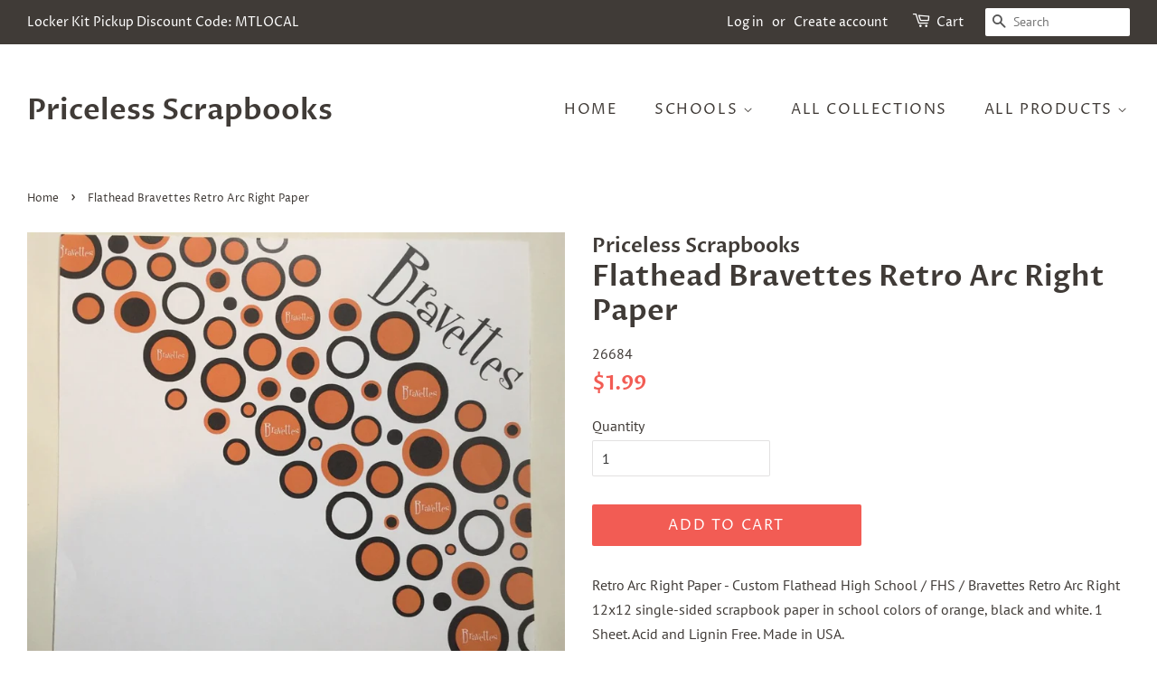

--- FILE ---
content_type: text/javascript;charset=utf-8
request_url: https://assets.cloudlift.app/api/assets/upload.js?shop=allaboutmemories.myshopify.com
body_size: 4016
content:
window.Cloudlift = window.Cloudlift || {};window.Cloudlift.upload = { config: {"app":"upload","shop":"allaboutmemories.myshopify.com","url":"https://priceless-scrapbooks.com","api":"https://api.cloudlift.app","assets":"https://cdn.jsdelivr.net/gh/cloudlift-app/cdn@0.14.29","mode":"prod","currencyFormats":{"moneyFormat":"${{amount}}","moneyWithCurrencyFormat":"${{amount}} USD"},"resources":["https://cdn.jsdelivr.net/gh/cloudlift-app/cdn@0.14.29/static/app-upload.css","https://cdn.jsdelivr.net/gh/cloudlift-app/cdn@0.14.29/static/app-upload.js"],"locale":"en","i18n":{"upload.config.image.editor.color.exposure":"Exposure","upload.config.file.load.error":"Error during load","upload.config.file.size.notavailable":"Size not available","upload.config.error.required":"Please upload a file","upload.config.image.editor.crop.rotate.right":"Rotate right","upload.config.file.button.undo":"Undo","upload.config.error.fileCountMin":"Please upload at least {min} file(s)","upload.config.image.resolution.expected.min":"Minimum resolution is {minResolution}","upload.config.file.upload.error.revert":"Error during revert","upload.config.image.size.tobig":"Image is too big","upload.config.image.editor.resize.height":"Height","upload.config.error.inapp":"Upload error","upload.config.image.editor.crop.aspect.ratio":"Aspect ratio","upload.config.image.editor.button.cancel":"Cancel","upload.config.image.editor.status.error":"Error loading image…","upload.config.file.button.retry":"Retry","upload.config.error.fileCountMax":"Please upload at most {max} file(s)","upload.config.image.editor.util.markup.text":"Text","upload.config.image.ratio.expected":"Expected image ratio {ratio}","upload.config.file.button.remove":"Remove","upload.config.image.resolution.expected.max":"Maximum resolution is {maxResolution}","upload.config.error.inapp.facebook":"Please open the page outside of Facebook","upload.config.image.editor.util.markup.size":"Size","upload.config.image.size.expected.max":"Maximum size is {maxWidth} × {maxHeight}","upload.config.image.editor.util.markup.select":"Select","upload.config.file.uploading":"Uploading","upload.config.image.editor.resize.width":"Width","upload.config.image.editor.crop.flip.horizontal":"Flip horizontal","upload.config.file.link":"\uD83D\uDD17","upload.config.image.editor.status.loading":"Loading image…","upload.config.error.filePagesMin":"Please upload documents with at least {min} pages","upload.config.image.editor.status.processing":"Processing image…","upload.config.file.loading":"Loading","upload.config.file.upload.canceled":"Upload cancelled","upload.config.file.upload.cancel":"tap to cancel","upload.config.image.editor.crop.rotate.left":"Rotate left","upload.config.file.type.notallowed":"File type not allowed","upload.config.file.type.expected":"Expects {lastType}","upload.config.image.editor.util.markup":"Markup","upload.config.file.button.cancel":"Cancel","upload.config.image.editor.status.waiting":"Waiting for image…","upload.config.file.upload.retry":"tap to retry","upload.config.image.editor.resize.apply":"Apply","upload.config.image.editor.color.contrast":"Contrast","upload.config.file.size.tobig":"File is too large","upload.config.dragdrop":"Drag & Drop your files or <u>Browse</u>","upload.config.file.upload.undo":"tap to undo","upload.config.image.editor.color.saturation":"Saturation","upload.config.error.filePagesMax":"Please upload documents with at most {max} pages","upload.config.file.button.upload":"Upload","upload.config.file.size.waiting":"Waiting for size","upload.config.image.editor.util.color":"Colors","upload.config.error.inputs":"Please fill in all required input fields","upload.config.image.editor.util.markup.circle":"Circle","upload.config.image.type.notsupported":"Image type not supported","upload.config.image.editor.crop.flip.vertical":"Flip vertical","upload.config.image.size.expected.min":"Minimum size is {minWidth} × {minHeight}","upload.config.image.editor.button.reset":"Reset","upload.config.image.ratio.invalid":"Image ratio does not match","upload.config.error.ready":"Please wait for the upload to complete","upload.config.image.editor.crop.zoom":"Zoom","upload.config.file.upload.error.remove":"Error during remove","upload.config.image.editor.util.markup.remove":"Remove","upload.config.image.resolution.max":"Image resolution too high","upload.config.image.editor.util.crop":"Crop","upload.config.image.editor.color.brightness":"Brightness","upload.config.error.fileConvert":"File conversion failed","upload.config.image.editor.util.markup.draw":"Draw","upload.config.image.editor.util.resize":"Resize","upload.config.file.upload.error":"Error during upload","upload.config.image.editor.util.filter":"Filter","upload.config.file.upload.complete":"Upload complete","upload.config.error.inapp.instagram":"Please open the page outside of Instagram","upload.config.image.editor.util.markup.arrow":"Arrow","upload.config.file.size.max":"Maximum file size is {filesize}","upload.config.image.resolution.min":"Image resolution is too low","upload.config.image.editor.util.markup.square":"Square","upload.config.image.size.tosmall":"Image is too small","upload.config.file.button.abort":"Abort","upload.config.image.editor.button.confirm":"Upload"},"level":1,"version":"0.14.29","setup":true,"fields":[{"uuid":"clhgq623s0qw","required":true,"hidden":false,"field":"upload","propertyTransform":true,"fieldProperty":"properties","fieldId":"_cl-upload","fieldThumbnail":"thumbnail","fieldThumbnailPreview":true,"className":"","label":"","text":"","selector":"","conditionMode":1,"conditions":[{"field":"product","operator":"equals","value":"","objects":[{"id":"7969434435673","title":"Northdrawn Magnets","handle":"northdrawn-magnets"}],"tags":null}],"styles":{"file-grid":"0","max-height":"600px","min-height":"50px","font-family":"-apple-system, BlinkMacSystemFont, 'Segoe UI', Roboto,\nHelvetica, Arial, sans-serif, 'Apple Color Emoji', 'Segoe UI Emoji',\n'Segoe UI Symbol'","input-order":"top","label-color":"#555","file-counter":"1","input-margin":"10px","buttons-color":"#fff","file-multiple":"1","label-font-size":"16px","label-color-drop":"#555","area-border-radius":"5px","file-border-radius":"5px","label-font-size-drop":"16px","area-background-color":"#eee","file-background-color":"#555","buttons-background-color":"rgba(0,0,0,0.5)","upload-error-background-color":"#FF0000","upload-success-background-color":"#008000"},"theme":"default","css":"#clhgq623s0qw .cl-hide{display:none!important}#clhgq623s0qw .cl-upload--label{color:#555;font-size:16px;display:block}#clhgq623s0qw .cl-upload--input-field{margin-bottom:10px}#clhgq623s0qw .cl-upload--input{width:100%;box-sizing:border-box;padding:10px 18px;margin:0;border:1px solid #eee;border-radius:5px}#clhgq623s0qw input[type=checkbox].cl-upload--input,#clhgq623s0qw input[type=radio].cl-upload--input{width:1.2em;cursor:pointer}#clhgq623s0qw input[type=radio].cl-upload--input{vertical-align:middle;margin-right:10px}#clhgq623s0qw input[type=color].cl-upload--input{width:40px;height:40px;cursor:pointer;padding:0;border:0}#clhgq623s0qw input[type=radio]+.cl-upload-color-rect{margin-right:10px;margin-bottom:10px}#clhgq623s0qw input[type=radio]:checked+.cl-upload-color-rect{border:2px solid #404040}#clhgq623s0qw .cl-upload-color-rect{width:30px;height:30px;display:inline-block;vertical-align:middle;border-radius:3px}#clhgq623s0qw .cl-upload--invalid{border-color:#e60000}#clhgq623s0qw .cl-upload--errors{overflow:hidden;transition:max-height 2s ease-out;max-height:0}#clhgq623s0qw .cl-upload--errors.open{max-height:400px}#clhgq623s0qw .cl-upload--error{text-align:center;font-size:14px;cursor:pointer;position:relative;opacity:1;font-family:-apple-system,BlinkMacSystemFont,'Segoe UI',Roboto,Helvetica,Arial,sans-serif,'Apple Color Emoji','Segoe UI Emoji','Segoe UI Symbol';box-sizing:border-box;color:#fff;background-color:#f00;padding:.3rem .7rem;margin-bottom:.7rem;border:1px solid transparent;border-color:#e60000;border-radius:5px}#clhgq623s0qw .cl-upload--error:after{content:'x';position:absolute;right:1rem;top:.25rem}#clhgq623s0qw .cl-upload--error.dismissed{opacity:0;transition:opacity .3s ease-out}#clhgq623s0qw .filepond--root{font-family:-apple-system,BlinkMacSystemFont,'Segoe UI',Roboto,Helvetica,Arial,sans-serif,'Apple Color Emoji','Segoe UI Emoji','Segoe UI Symbol'}#clhgq623s0qw .filepond--root .filepond--drop-label{min-height:50px}#clhgq623s0qw .filepond--root{min-height:50px;max-height:600px}#clhgq623s0qw .filepond--root .filepond--drop-label{min-height:5.5em;padding-bottom:.5em}#clhgq623s0qw .filepond--root .filepond--list-scroller{margin-bottom:2em}#clhgq623s0qw .filepond--root .filepond--drop-label{min-height:65px}#clhgq623s0qw .cl-upload--counter{position:absolute;left:0;right:0;bottom:.5rem;z-index:10;text-align:center;font-size:12px;color:#555;font-weight:bold;font-family:-apple-system,BlinkMacSystemFont,'Segoe UI',Roboto,Helvetica,Arial,sans-serif,'Apple Color Emoji','Segoe UI Emoji','Segoe UI Symbol'}#clhgq623s0qw .filepond--file-action-button{cursor:pointer;min-height:auto!important;height:1.625em}#clhgq623s0qw .filepond--drop-label{color:#555}#clhgq623s0qw .filepond--drop-label label{cursor:pointer;width:auto!important;height:auto!important;position:relative!important;color:#555!important;font-size:16px!important}#clhgq623s0qw .filepond--drop-label u{cursor:pointer;text-decoration-color:#555}#clhgq623s0qw .filepond--label-action{text-decoration-color:#555}#clhgq623s0qw .filepond--panel-root{background-color:#eee!important}#clhgq623s0qw .filepond--panel-root{border-radius:5px}#clhgq623s0qw .filepond--item-panel,#clhgq623s0qw .filepond--file-poster-wrapper,#clhgq623s0qw .filepond--image-preview-wrapper{border-radius:5px}#clhgq623s0qw .filepond--item-panel{background-color:#555!important}#clhgq623s0qw .filepond--drip-blob{background-color:#999}#clhgq623s0qw .filepond--file-action-button{background-color:rgba(0,0,0,0.5)}#clhgq623s0qw .filepond--file-action-button{color:#fff}#clhgq623s0qw .filepond--file-action-button:hover,#clhgq623s0qw .filepond--file-action-button:focus{box-shadow:0 0 0 .125em #fff}#clhgq623s0qw .filepond--file{color:#fff;font-size:16px}#clhgq623s0qw [data-filepond-item-state*='error'] .filepond--item-panel,#clhgq623s0qw [data-filepond-item-state*='invalid'] .filepond--item-panel{background-color:#f00!important}#clhgq623s0qw [data-filepond-item-state*='invalid'] .filepond--file{color:#fff}#clhgq623s0qw [data-filepond-item-state='processing-complete'] .filepond--item-panel{background-color:#008000!important}#clhgq623s0qw [data-filepond-item-state='processing-complete'] .filepond--file{color:#fff}#clhgq623s0qw .filepond--image-preview-overlay-idle{color:rgba(34,34,34,0.8)}#clhgq623s0qw .filepond--image-preview,#clhgq623s0qw .filepond--file-poster{background-color:#555}#clhgq623s0qw .filepond--image-preview-overlay-success{color:#008000}#clhgq623s0qw .filepond--image-preview-overlay-failure{color:#f00}","fileMimeTypes":[],"fileMimeTypesValidate":false,"fileSizeMaxPlan":10,"fileMultiple":true,"fileCountMin":0,"fileCountMax":50,"fileCounter":true,"fileQuantity":false,"fileFetch":true,"fileSubmitRemove":true,"fileSubmitClear":false,"fileName":false,"fileGrid":false,"imagePreview":true,"imageSizeValidate":false,"imageThumbnail":true,"imageThumbnailWidth":500,"imageThumbnailHeight":500,"convert":false,"convertInfo":false,"convertInfoPagesQuantity":false,"convertInfoLengthQuantity":false,"pdfMultiPage":false,"pdfTransparent":false,"serverTransform":false,"imageOriginal":false,"imageEditor":true,"imageEditorOpen":true,"imageEditorCropRestrict":true,"imageEditorCropRatios":[{"label":"Polaroid","value":"1.77:1.47"}],"imageEditorUtils":[],"imageEditorPintura":false,"inputFields":[],"variantConfigs":[{"product":{"id":"7969434435673","title":"Northdrawn Magnets","handle":"northdrawn-magnets"},"variants":[],"required":true,"hidden":false,"fileMultiple":true,"fileCountMin":0,"fileCountMax":5,"imageSettings":true,"imageSizeValidate":false,"imageWidthMin":null,"imageHeightMin":null,"imageResolutionMin":null,"imageEditorCropRestrict":true,"imageEditorCropRatios":[{"label":"Polaroid","value":"1.77:1.47"}]}],"variantConfig":true}],"extensions":""}};loadjs=function(){var a=function(){},c={},u={},f={};function o(e,n){if(e){var t=f[e];if(u[e]=n,t)for(;t.length;)t[0](e,n),t.splice(0,1)}}function l(e,n){e.call&&(e={success:e}),n.length?(e.error||a)(n):(e.success||a)(e)}function h(t,r,s,i){var c,o,e=document,n=s.async,u=(s.numRetries||0)+1,f=s.before||a,l=t.replace(/^(css|img)!/,"");i=i||0,/(^css!|\.css$)/.test(t)?((o=e.createElement("link")).rel="stylesheet",o.href=l,(c="hideFocus"in o)&&o.relList&&(c=0,o.rel="preload",o.as="style")):/(^img!|\.(png|gif|jpg|svg)$)/.test(t)?(o=e.createElement("img")).src=l:((o=e.createElement("script")).src=t,o.async=void 0===n||n),!(o.onload=o.onerror=o.onbeforeload=function(e){var n=e.type[0];if(c)try{o.sheet.cssText.length||(n="e")}catch(e){18!=e.code&&(n="e")}if("e"==n){if((i+=1)<u)return h(t,r,s,i)}else if("preload"==o.rel&&"style"==o.as)return o.rel="stylesheet";r(t,n,e.defaultPrevented)})!==f(t,o)&&e.head.appendChild(o)}function t(e,n,t){var r,s;if(n&&n.trim&&(r=n),s=(r?t:n)||{},r){if(r in c)throw"LoadJS";c[r]=!0}function i(n,t){!function(e,r,n){var t,s,i=(e=e.push?e:[e]).length,c=i,o=[];for(t=function(e,n,t){if("e"==n&&o.push(e),"b"==n){if(!t)return;o.push(e)}--i||r(o)},s=0;s<c;s++)h(e[s],t,n)}(e,function(e){l(s,e),n&&l({success:n,error:t},e),o(r,e)},s)}if(s.returnPromise)return new Promise(i);i()}return t.ready=function(e,n){return function(e,t){e=e.push?e:[e];var n,r,s,i=[],c=e.length,o=c;for(n=function(e,n){n.length&&i.push(e),--o||t(i)};c--;)r=e[c],(s=u[r])?n(r,s):(f[r]=f[r]||[]).push(n)}(e,function(e){l(n,e)}),t},t.done=function(e){o(e,[])},t.reset=function(){c={},u={},f={}},t.isDefined=function(e){return e in c},t}();!function(e){loadjs(e.resources,"assets",{success:function(){var n,t="cloudlift."+e.app+".ready";"function"==typeof Event?n=new Event(t):(n=document.createEvent("Event")).initEvent(t,!0,!0),window.dispatchEvent(n)},error:function(e){console.error("failed to load assets",e)}})}(window.Cloudlift.upload.config);